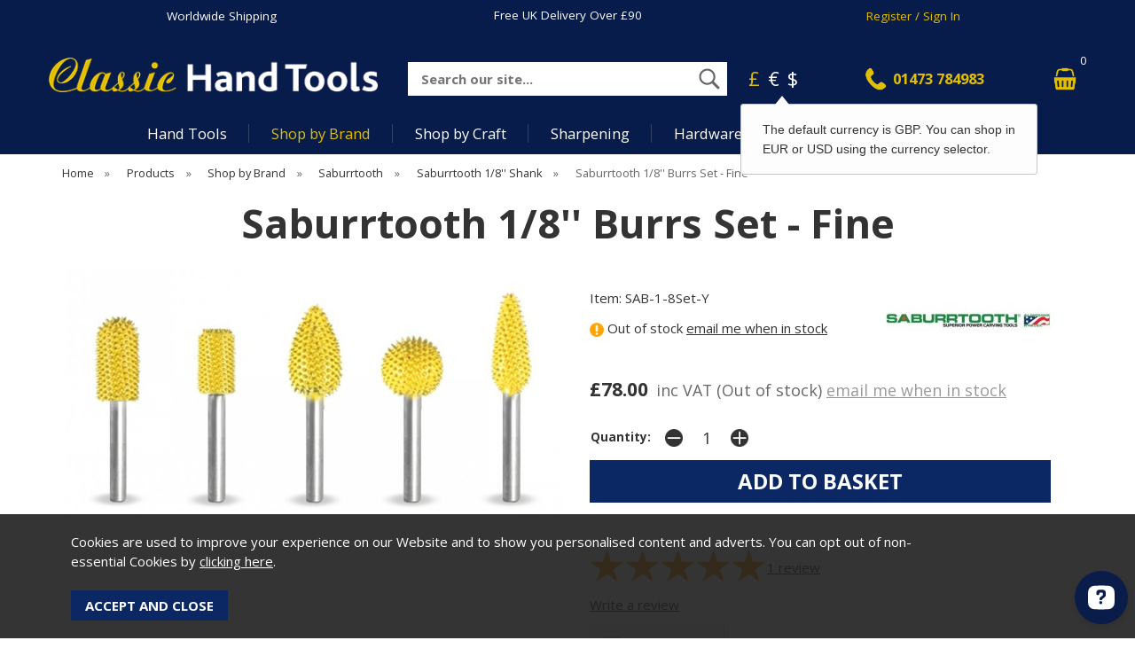

--- FILE ---
content_type: text/html;charset=UTF-8
request_url: https://www.classichandtools.com/saburrtooth-18-burrs-set-fine/p999
body_size: 13182
content:
<!DOCTYPE html>
<html xmlns="http://www.w3.org/1999/xhtml" lang="en" xml:lang="en">
<head>
<title>Saburrtooth 1/8&quot; Burrs Set - Fine - Classic Hand Tools Limited</title><meta name="description" content="Saburrtooth 1/8&quot; Fine Burrs Set" /><meta name="keywords" content="saburrtooth, 1, 8, burrs, fine, burrs, set, saburr, tooth" /><meta http-equiv="Content-Type" content="text/html; charset=utf-8" /><meta name="viewport" content="width=device-width, initial-scale=1.0" /><meta name="author" content="Classic Hand Tools Limited" /><meta name="csrf-token" content="b07cf37d527420a60f9a82b328ab6dfc" /><meta name="google-site-verification" content="" /><meta property="og:type" content="product" />
<meta property="og:title" content="Saburrtooth 1/8&#039;&#039; Burrs Set - Fine" />
<meta property="og:description" content="This set of 1/8&amp;#39;&amp;#39; burrs from Saburrtooth includes the following in Fine (yellow):

18BN14 Ballnose
18C14 Cylinder
18F38 Flame
18S38 Sphere
18BUD14 Bud
" />
<meta property="og:url" content="https://www.classichandtools.com/saburrtooth-18-burrs-set-fine/p999" />
<meta property="og:site_name" content="Classic Hand Tools Limited" />
<meta property="og:price:amount" content="78.00" />
<meta property="og:price:currency" content="GBP" />
<meta property="og:availability" content="out of stock" />
<meta property="og:brand" content="Saburrtooth" />
<meta property="og:image" content="https://www.classichandtools.com/images/products/large/999_3367.jpg" />
<meta property="twitter:card" content="product" />
<meta property="twitter:title" content="Saburrtooth 1/8&#039;&#039; Burrs Set - Fine" />
<meta property="twitter:description" content="This set of 1/8&amp;#39;&amp;#39; burrs from Saburrtooth includes the following in Fine (yellow):

18BN14 Ballnose
18C14 Cylinder
18F38 Flame
18S38 Sphere
18BUD14 Bud
" />
<meta property="twitter:image" content="https://www.classichandtools.com/images/products/large/999_3367.jpg" />
<meta property="twitter:label1" content="PRICE" />
<meta property="twitter:data1" content="78.00" />
<meta property="twitter:label2" content="AVAILABILITY" />
<meta property="twitter:data2" content="out of stock" />
<meta property="twitter:site" content="Classic Hand Tools Limited" />
<meta property="twitter:domain" content="classichandtools.com" />
<link rel="canonical" href="https://www.classichandtools.com/saburrtooth-18-burrs-set-fine/p999" />
<link href="/compiled/ixo.css?v=1758874249" rel="stylesheet" type="text/css"/><link rel="preload" href="/compiled/ixo_extras.css?v=1751363032" as="style" onload="this.onload=null;this.rel='stylesheet'"><link rel="alternate stylesheet" type="text/css" media="all" href="/css/list.css" title="list" />
<link rel="apple-touch-icon" sizes="180x180" href="/icons/apple-touch-icon.png">
<link rel="icon" type="image/png" sizes="32x32" href="/icons/favicon-32x32.png">
<link rel="icon" type="image/png" sizes="16x16" href="/icons/favicon-16x16.png">
<link rel="manifest" href="/icons/manifest.json">
<link rel="mask-icon" href="/icons/safari-pinned-tab.svg" color="#e97a19">
<link rel="shortcut icon" href="/icons/favicon.ico">
<link rel="preconnect" href="https://fonts.gstatic.com" crossorigin>
<link rel="preload" href="https://fonts.googleapis.com/css2?family=Open+Sans:ital,wght@0,400;0,700;1,400;1,700&display=swap" as="style" onload="this.onload=null;this.rel='stylesheet'">
<meta name="msapplication-config" content="/icons/browserconfig.xml">
<meta name="theme-color" content="#0b2764">
<link rel="search" type="application/opensearchdescription+xml" title="Search" href="/feeds/opensearch.xml" /><script> (function(w,d,s,l,i){w[l]=w[l]||[];w[l].push({'gtm.start': new Date().getTime(),event:'gtm.js'});var f=d.getElementsByTagName(s)[0], j=d.createElement(s),dl=l!='dataLayer'?'&l='+l:'';j.async=true;j.src= '//www.googletagmanager.com/gtm.js?id='+i+dl;f.parentNode.insertBefore(j,f); })(window,document,'script','dataLayer','GTM-PFHCJNT'); </script> 
</head>
<body id="product" class="offcanvasbody">
<noscript><iframe src='//www.googletagmanager.com/ns.html?id=GTM-PFHCJNT' height='0' width='0' style='display:none;visibility:hidden'></iframe></noscript> <a class="hide" href="#content" title="accessibility link" id="top">Skip to main content</a>
<div id="bodyinner" class="container-fluid clearfix">
<header class="container-fluid">

        
        <div id="header">

        	<div class="container">

                <div class="mobile-menu visible-xs visible-sm">
                                            <button class="menu-icon navbar-toggle offcanvas-toggle" data-toggle="offcanvas" data-target="#offcanvastarget"><img src="/images/threedot.png" alt="Mobile Menu" width="26" height="26" /></button>
                                    </div>

                <div class="mobile-search visible-xs visible-sm">
                    <a href="#" class="search-icon"><img src="/images/search_mob.png" alt="Mobile Search" width="26" height="26" /></a>
                </div>

                                    <div class="mobile-basket visible-xs visible-sm">
                        <a href="/shopping-basket"><img src="/images/shopping-bag.png" alt="Mobile Shopping Basket" width="26" height="26" /></a>
                    </div>
                
                                    <div class="col-xl-12 topbar hidden-xs hidden-sm">
                        <div class="col-md-4"><a href="/worldwide-shipping">Worldwide Shipping</a></div>
                        <div class="col-md-4">
                            <p><a href="/delivery">Free UK Delivery Over &pound;90</a></p>                        </div>
                        <div class="col-md-4"><a href="/my-account" class="gold">Register / Sign In</a></div>
                    </div>
                
                <div class="col-xl-3 col-md-4 col-xs-12">
                    <a class="logo" href="/"><img src="/images/logo_w.png" width="400" height="42" alt="Classic Hand Tools Limited" title="Classic Hand Tools Limited" /></a>
                </div>

                <div class="hidden-xs hidden-sm topleft col-xl-6 col-lg-4 col-md-3 hidden-print">
                                        <div class="col-md-12 searchbox suggested">
                        <div class="search" itemscope itemtype="http://schema.org/WebSite">
                            <meta itemprop="url" content="https://www.classichandtools.com"/>
                            <form action="/search" method="post" itemprop="potentialAction" itemscope itemtype="http://schema.org/SearchAction">
                                <meta itemprop="target" content="https://www.classichandtools.com/search/{q}"/>
                                <label for="search1" class="hidelabel">Search</label><input id="search1" class="keyword mid required" name="q" type="text" placeholder="Search our site..." itemprop="query-input"/> <input class="submit mid" type="image" src="/images/search.png" name="submit" alt="Search" title="Search" width="28" />
                            </form>
                        </div>
                    </div>
                                    </div>

                <div class="hidden-xs hidden-sm col-xl-3 col-lg-4 col-md-5 hidden-print topright">
                                            <div class="nopadding col-lg-4 col-md-4">
                                                            <div class="col-lg-6 col-md-6" id="currencies">
                                    <a rel="nofollow" href="?currency=GBP" class="currency">&pound;</a>
                                    <a rel="nofollow" href="?currency=EUR" >&euro;</a>
                                    <a rel="nofollow" href="?currency=USD" >$</a>
                                </div>
                                <input type="hidden" id="currency_code" value="GBP">
                                <input type="hidden" id="showregionpopup" value="1">
                                                                <div id="currency-notice-popup" style="display: none;">
                                    The default currency is GBP. You can shop in EUR or USD using the currency selector.                                </div>
                                                    </div>
                        <div class="col-lg-5 col-md-5" id="contactus">
                                <a href="/contact-us" class="gold"><span>01473 784983</span></a>
                            </div>                                                    <div class="col-lg-3 col-md-3" id="basketsummary">
                                <a href="/shopping-basket" class="basket"><span>&nbsp;</span><span class="items">0</span></a>                            </div>
                                                            </div>

          </div>
      </div>

    <nav class="tabs offcanvastabs navbar-offcanvas hidden-print" id="offcanvastarget">
      		<div class="container-fluid">
                <span id="menu-title" class="hidden-xs hidden-sm">Menu</span>
                <a href="#" id="menu-icon" class="hidden-xs hidden-sm"></a>
                    <a href="#" class="closeoffcanvas visible-xs visible-sm"><img src="/images/icon_close.png" alt="Close" width="16" height="16" /></a>    <ul id="tabwrap" class="offcanvasnavwrap">
        <li class="visible-xs visible-sm "><a class="toplevelcat" href="/">Home</a></li>

        <li><a href="#" class="toplevelcat offcanvassubitems">Hand Tools</a><ul class="widemenu offcanvasmenusection"><div class="container"><li class="maincol"><em class="hidden-xs hidden-sm">View by category:</em> <br class="hidden-xs hidden-sm"/><div class="navmain" data-catid="3"><a href="/hand-tools/axes-adzes-froes/c144" class="mainoption"  data-catid="144">Axes, Adzes &amp; Froes</a></div><div class="navmain" data-catid="3"><a href="/hand-tools/books-dvds/c1082" class="mainoption"  data-catid="1082">Books &amp; DVDs</a></div><div class="navmain" data-catid="3"><a href="/hand-tools/burnishers-scrapers/c145" class="mainoption"  data-catid="145">Burnishers &amp; Scrapers</a></div><div class="navmain" data-catid="3"><a href="/hand-tools/cabinet-hardware/c1023" class="mainoption"  data-catid="1023">Cabinet Hardware</a></div><div class="navmain" data-catid="3"><a href="/hand-tools/carving-tools/c405" class="mainoption"  data-catid="405">Carving Tools</a></div><div class="navmain" data-catid="3"><a href="/hand-tools/chisels/c146" class="mainoption"  data-catid="146">Chisels</a></div><div class="navmain" data-catid="3"><a href="/hand-tools/clamps/c1038" class="mainoption"  data-catid="1038">Clamps</a></div><div class="navmain" data-catid="3"><a href="/hand-tools/dovetail-jigs/c1039" class="mainoption"  data-catid="1039">Dovetail Jigs</a></div><div class="navmain" data-catid="3"><a href="/hand-tools/dowel-tenon-making/c1059" class="mainoption"  data-catid="1059">Dowel &amp; Tenon Making</a></div><div class="navmain" data-catid="3"><a href="/hand-tools/drawknives/c1042" class="mainoption"  data-catid="1042">Drawknives</a></div></li><li class="maincol"><span class="hidden-xs hidden-sm">&nbsp;<br/></span><div class="navmain" data-catid="3"><a href="/hand-tools/drill-bits-screwdrivers/c1060" class="mainoption"  data-catid="1060">Drill Bits &amp; Screwdrivers</a></div><div class="navmain" data-catid="3"><a href="/hand-tools/finishing-oil/c1067" class="mainoption"  data-catid="1067">Finishing Oil</a></div><div class="navmain" data-catid="3"><a href="/hand-tools/floats/c1021" class="mainoption" >Floats</a></div><div class="navmain" data-catid="3"><a href="/hand-tools/gardening/c1470" class="mainoption" >Gardening</a></div><div class="navmain" data-catid="3"><a href="/hand-tools/glues/c1068" class="mainoption"  data-catid="1068">Glues</a></div><div class="navmain" data-catid="3"><a href="/hand-tools/hammers-mallets/c1061" class="mainoption"  data-catid="1061">Hammers &amp; Mallets</a></div><div class="navmain" data-catid="3"><a href="/hand-tools/inlay-tools/c489" class="mainoption"  data-catid="489">Inlay Tools</a></div><div class="navmain" data-catid="3"><a href="/hand-tools/inshaves-scorps/c1043" class="mainoption"  data-catid="1043">Inshaves &amp; Scorps</a></div><div class="navmain" data-catid="3"><a href="/hand-tools/knives/c1081" class="mainoption"  data-catid="1081">Knives</a></div><div class="navmain" data-catid="3"><a href="/hand-tools/lathes-chucks-accessories/c1044" class="mainoption"  data-catid="1044">Lathes, Chucks &amp; Accessories</a></div></li><li class="maincol"><span class="hidden-xs hidden-sm">&nbsp;<br/></span><div class="navmain" data-catid="3"><a href="/hand-tools/marking-measuring/c151" class="mainoption"  data-catid="151">Marking &amp; Measuring</a></div><div class="navmain" data-catid="3"><a href="/hand-tools/planes/c153" class="mainoption"  data-catid="153">Planes</a></div><div class="navmain" data-catid="3"><a href="/hand-tools/punches/c1210" class="mainoption"  data-catid="1210">Punches</a></div><div class="navmain" data-catid="3"><a href="/hand-tools/rasps-rifflers/c152" class="mainoption"  data-catid="152">Rasps &amp; Rifflers</a></div><div class="navmain" data-catid="3"><a href="/hand-tools/sanding/c1069" class="mainoption"  data-catid="1069">Sanding</a></div><div class="navmain" data-catid="3"><a href="/hand-tools/saws/c158" class="mainoption"  data-catid="158">Saws</a></div><div class="navmain" data-catid="3"><a href="/hand-tools/sharpening/c1083" class="mainoption"  data-catid="1083">Sharpening</a></div><div class="navmain" data-catid="3"><a href="/hand-tools/spokeshaves/c1052" class="mainoption"  data-catid="1052">Spokeshaves</a></div><div class="navmain" data-catid="3"><a href="/hand-tools/tool-care-storage-aprons/c262" class="mainoption"  data-catid="262">Tool Care, Storage &amp; Aprons</a></div><div class="navmain" data-catid="3"><a href="/hand-tools/turning-tools/c406" class="mainoption"  data-catid="406">Turning Tools</a></div></li><li class="maincol"><span class="hidden-xs hidden-sm">&nbsp;<br/></span><div class="navmain" data-catid="3"><a href="/hand-tools/vices/c1095" class="mainoption"  data-catid="1095">Vices</a></div><div class="navmain" data-catid="3"><a href="/hand-tools/wooden-toy-kits/c1062" class="mainoption"  data-catid="1062">Wooden Toy Kits</a></div><div class="navmain" data-catid="3"><a href="/hand-tools/workbenches-accessories/c897" class="mainoption"  data-catid="897">Workbenches &amp; Accessories</a></div><div class="navmain" data-catid="3"><a href="/hand-tools/gift-vouchers/c264" class="mainoption"  data-catid="264">Gift Vouchers</a></div></li><li class="maincol rightcol"><em class="hidden-xs hidden-sm">&nbsp;</em> <br class="hidden-xs hidden-sm"/><a class="all mainoption2 hidden-xs hidden-sm" href="/hand-tools/c3">Shop All</a><span class="inner"><a href="#" class="closeoffcanvas visible-xl visible-lg visible-md"><img src="/images/close.png" alt="Close" width="16" height="16" /></a><a href="/new-products" class="mainoption2">New</a><a href="/back-in-stock" class="mainoption2">Back In Stock</a><a href="/all-tools/gift-ideas-vouchers/c264" class="mainoption2">Gift Vouchers</a><a href="/offer-products" class="mainoption2">Old Tools and Clearance</a><br class="hidden-xs hidden-sm"/> <img title="Hand Tools" alt="Hand Tools" data-src="/images/categories/placeholder.png" class="menuimage lazyload hidden-xs hidden-sm" /></span></li></div></ul></li><li class="current" ><a href="#" class="toplevelcat offcanvassubitems">Shop by Brand</a><ul class="widemenu offcanvasmenusection"><div class="container"><li class="maincol"><em class="hidden-xs hidden-sm">View by category:</em> <br class="hidden-xs hidden-sm"/><div class="navmain" data-catid="569"><a href="/shop-by-brand/abranet/c593" class="mainoption"  data-catid="593">Abranet</a></div><div class="navmain" data-catid="569"><a href="/shop-by-brand/arbortech/c594" class="mainoption"  data-catid="594">Arbortech</a></div><div class="navmain" data-catid="569"><a href="/shop-by-brand/ashley-iles/c596" class="mainoption"  data-catid="596">Ashley Iles</a></div><div class="navmain" data-catid="569"><a href="/shop-by-brand/auriou/c597" class="mainoption"  data-catid="597">Auriou</a></div><div class="navmain" data-catid="569"><a href="/shop-by-brand/bad-axe-tool-works/c611" class="mainoption"  data-catid="611">Bad Axe Tool Works</a></div><div class="navmain" data-catid="569"><a href="/shop-by-brand/barr-specialty-tools/c613" class="mainoption"  data-catid="613">Barr Specialty Tools</a></div><div class="navmain" data-catid="569"><a href="/shop-by-brand/benchcrafted/c614" class="mainoption"  data-catid="614">Benchcrafted</a></div><div class="navmain" data-catid="569"><a href="/shop-by-brand/bessey-clamps/c622" class="mainoption"  data-catid="622">Bessey Clamps</a></div><div class="navmain" data-catid="569"><a href="/shop-by-brand/blue-spruce-toolworks/c1287" class="mainoption"  data-catid="1287">Blue Spruce Toolworks</a></div><div class="navmain" data-catid="569"><a href="/shop-by-brand/brusso-cabinet-hardware/c623" class="mainoption"  data-catid="623">Brusso Cabinet Hardware</a></div><div class="navmain" data-catid="569"><a href="/shop-by-brand/clifton/c639" class="mainoption"  data-catid="639">Clifton</a></div><div class="navmain" data-catid="569"><a href="/shop-by-brand/connell-of-sheffield/c640" class="mainoption"  data-catid="640">Connell of Sheffield</a></div><div class="navmain" data-catid="569"><a href="/shop-by-brand/crafty-little-press/c641" class="mainoption"  data-catid="641">Crafty Little Press</a></div><div class="navmain" data-catid="569"><a href="/shop-by-brand/crown-woodturning-tools/c1366" class="mainoption"  data-catid="1366">Crown Woodturning Tools</a></div><div class="navmain" data-catid="569"><a href="/shop-by-brand/crucible-tool/c642" class="mainoption"  data-catid="642">Crucible Tool</a></div><div class="navmain" data-catid="569"><a href="/shop-by-brand/dalmann/c1365" class="mainoption"  data-catid="1365">Dalmann</a></div><div class="navmain" data-catid="569"><a href="/shop-by-brand/david-barron-tools/c643" class="mainoption"  data-catid="643">David Barron Tools</a></div><div class="navmain" data-catid="569"><a href="/shop-by-brand/dmt-sharpening/c644" class="mainoption"  data-catid="644">DMT Sharpening</a></div></li><li class="maincol"><span class="hidden-xs hidden-sm">&nbsp;<br/></span><div class="navmain" data-catid="569"><a href="/shop-by-brand/edge-toolworks/c1205" class="mainoption"  data-catid="1205">Edge Toolworks</a></div><div class="navmain" data-catid="569"><a href="/shop-by-brand/famag/c1295" class="mainoption"  data-catid="1295">Famag</a></div><div class="navmain" data-catid="569"><a href="/shop-by-brand/fisch/c1394" class="mainoption"  data-catid="1394">Fisch</a></div><div class="navmain" data-catid="569"><a href="/shop-by-brand/flexcut-woodcarving-tools/c645" class="mainoption"  data-catid="645">Flexcut Woodcarving Tools</a></div><div class="navmain" data-catid="569"><a href="/shop-by-brand/gifkins-dovetail-jig/c661" class="mainoption"  data-catid="661">Gifkins Dovetail Jig</a></div><div class="navmain" data-catid="569"><a href="/shop-by-brand/gransfors-bruk/c664" class="mainoption"  data-catid="664">Gransfors Bruk</a></div><div class="navmain" data-catid="569"><a href="/shop-by-brand/gyokucho/c1382" class="mainoption"  data-catid="1382">Gyokucho</a></div><div class="navmain" data-catid="569"><a href="/shop-by-brand/hamlet-craft-tools/c671" class="mainoption"  data-catid="671">Hamlet Craft Tools</a></div><div class="navmain" data-catid="569"><a href="/shop-by-brand/henry-taylor-tools/c680" class="mainoption"  data-catid="680">Henry Taylor Tools</a></div><div class="navmain" data-catid="569"><a href="/shop-by-brand/hock-tools/c801" class="mainoption"  data-catid="801">Hock Tools</a></div><div class="navmain" data-catid="569"><a href="/shop-by-brand/joseph-marples/c697" class="mainoption"  data-catid="697">Joseph Marples</a></div><div class="navmain" data-catid="569"><a href="/shop-by-brand/journeyman-handcrafts/c698" class="mainoption"  data-catid="698">Journeyman Handcrafts</a></div><div class="navmain" data-catid="569"><a href="/shop-by-brand/kirjes-sanding-system/c699" class="mainoption"  data-catid="699">Kirjes Sanding System</a></div><div class="navmain" data-catid="569"><a href="/shop-by-brand/knew-concepts/c704" class="mainoption"  data-catid="704">Knew Concepts</a></div><div class="navmain" data-catid="569"><a href="/shop-by-brand/kutzall/c1319" class="mainoption"  data-catid="1319">Kutzall</a></div><div class="navmain" data-catid="569"><a href="/shop-by-brand/lee-valley-tools/c705" class="mainoption"  data-catid="705">Lee Valley Tools</a></div><div class="navmain" data-catid="569"><a href="/shop-by-brand/leonhard-muller/c706" class="mainoption"  data-catid="706">Leonhard Muller</a></div><div class="navmain" data-catid="569"><a href="/shop-by-brand/lie-nielsen-toolworks/c570" class="mainoption"  data-catid="570">Lie-Nielsen Toolworks</a></div></li><li class="maincol"><span class="hidden-xs hidden-sm">&nbsp;<br/></span><div class="navmain" data-catid="569"><a href="/shop-by-brand/lost-art-press/c707" class="mainoption"  data-catid="707">Lost Art Press</a></div><div class="navmain" data-catid="569"><a href="/shop-by-brand/mag-blok/c1361" class="mainoption" >Mag-Blok</a></div><div class="navmain" data-catid="569"><a href="/shop-by-brand/manpa/c1443" class="mainoption"  data-catid="1443">Manpa</a></div><div class="navmain" data-catid="569"><a href="/shop-by-brand/morakniv/c721" class="mainoption"  data-catid="721">MoraKniv</a></div><div class="navmain" data-catid="569"><a href="/shop-by-brand/mortise-tenon-magazine/c722" class="mainoption"  data-catid="722">Mortise &amp; Tenon Magazine</a></div><div class="navmain" data-catid="569"><a href="/shop-by-brand/nakaya-pull-saws/c1413" class="mainoption"  data-catid="1413">Nakaya Pull Saws</a></div><div class="navmain" data-catid="569"><a href="/shop-by-brand/narex/c726" class="mainoption"  data-catid="726">Narex</a></div><div class="navmain" data-catid="569"><a href="/shop-by-brand/oscar-rush-hand-forged-edge-tools/c1364" class="mainoption" >Oscar Rush Hand Forged Edge Tools</a></div><div class="navmain" data-catid="569"><a href="/shop-by-brand/peacock-oil-wax/c736" class="mainoption"  data-catid="736">Peacock Oil &amp; Wax</a></div><div class="navmain" data-catid="569"><a href="/shop-by-brand/pgas/c739" class="mainoption"  data-catid="739">Pégas</a></div><div class="navmain" data-catid="569"><a href="/shop-by-brand/pfeil/c740" class="mainoption"  data-catid="740">Pfeil</a></div><div class="navmain" data-catid="569"><a href="/shop-by-brand/proxxon/c1379" class="mainoption"  data-catid="1379">Proxxon</a></div><div class="navmain" data-catid="569"><a href="/shop-by-brand/ray-iles/c723" class="mainoption"  data-catid="723">Ray Iles</a></div><div class="navmain" data-catid="569"><a href="/shop-by-brand/red-rose-reproductions/c1018" class="mainoption"  data-catid="1018">Red Rose Reproductions</a></div><div class="navmain" data-catid="569"><a href="/shop-by-brand/rh-preyda/c766" class="mainoption"  data-catid="766">RH Preyda</a></div><div class="navmain" data-catid="569"><a href="/shop-by-brand/rob-cosman/c772" class="mainoption"  data-catid="772">Rob Cosman</a></div><div class="navmain" data-catid="569"><a href="/shop-by-brand/robert-sorby/c773" class="mainoption"  data-catid="773">Robert Sorby</a></div><div class="navmain" data-catid="569"><a href="/shop-by-brand/saburrtooth/c809" class="mainoption"  data-catid="809">Saburrtooth</a></div></li><li class="maincol"><span class="hidden-xs hidden-sm">&nbsp;<br/></span><div class="navmain" data-catid="569"><a href="/shop-by-brand/sackups/c813" class="mainoption"  data-catid="813">SackUps</a></div><div class="navmain" data-catid="569"><a href="/shop-by-brand/shapton/c814" class="mainoption"  data-catid="814">Shapton</a></div><div class="navmain" data-catid="569"><a href="/shop-by-brand/shinwa/c815" class="mainoption"  data-catid="815">Shinwa</a></div><div class="navmain" data-catid="569"><a href="/shop-by-brand/silky-saws/c816" class="mainoption"  data-catid="816">Silky Saws</a></div><div class="navmain" data-catid="569"><a href="/shop-by-brand/sjobergs/c818" class="mainoption"  data-catid="818">Sjobergs</a></div><div class="navmain" data-catid="569"><a href="/shop-by-brand/star-m-augers/c1380" class="mainoption"  data-catid="1380">Star-M Augers</a></div><div class="navmain" data-catid="569"><a href="/shop-by-brand/starrett/c819" class="mainoption"  data-catid="819">Starrett</a></div><div class="navmain" data-catid="569"><a href="/shop-by-brand/sterling-tool-works/c828" class="mainoption"  data-catid="828">Sterling Tool Works</a></div><div class="navmain" data-catid="569"><a href="/shop-by-brand/taliaplast/c829" class="mainoption"  data-catid="829">Taliaplast</a></div><div class="navmain" data-catid="569"><a href="/shop-by-brand/thomas-flinn/c830" class="mainoption"  data-catid="830">Thomas Flinn</a></div><div class="navmain" data-catid="569"><a href="/shop-by-brand/toishi-ohishi/c838" class="mainoption" >Toishi-Ohishi</a></div><div class="navmain" data-catid="569"><a href="/shop-by-brand/tormek/c840" class="mainoption"  data-catid="840">Tormek</a></div><div class="navmain" data-catid="569"><a href="/shop-by-brand/ulmia/c1440" class="mainoption"  data-catid="1440">Ulmia</a></div><div class="navmain" data-catid="569"><a href="/shop-by-brand/vallorbe/c848" class="mainoption"  data-catid="848">Vallorbe</a></div><div class="navmain" data-catid="569"><a href="/shop-by-brand/veritas/c852" class="mainoption"  data-catid="852">Veritas</a></div><div class="navmain" data-catid="569"><a href="/shop-by-brand/woodpeckers/c1411" class="mainoption"  data-catid="1411">Woodpeckers</a></div><div class="navmain" data-catid="569"><a href="/shop-by-brand/wood-tools/c1305" class="mainoption"  data-catid="1305">Wood Tools</a></div></li><li class="maincol rightcol"><em class="hidden-xs hidden-sm">&nbsp;</em> <br class="hidden-xs hidden-sm"/><a class="all mainoption2 hidden-xs hidden-sm" href="/shop-by-brand/c569">Shop All</a><span class="inner"><a href="#" class="closeoffcanvas visible-xl visible-lg visible-md"><img src="/images/close.png" alt="Close" width="16" height="16" /></a><a href="/new-products" class="mainoption2">New</a><a href="/back-in-stock" class="mainoption2">Back In Stock</a><a href="/all-tools/gift-ideas-vouchers/c264" class="mainoption2">Gift Vouchers</a><a href="/offer-products" class="mainoption2">Old Tools and Clearance</a><br class="hidden-xs hidden-sm"/> <img title="Shop by Brand" alt="Shop by Brand" data-src="/images/categories/placeholder.png" class="menuimage lazyload hidden-xs hidden-sm" /></span></li></div></ul></li><li><a href="#" class="toplevelcat offcanvassubitems">Shop by Craft</a><ul class="widemenu offcanvasmenusection"><div class="container"><li class="maincol"><em class="hidden-xs hidden-sm">View by category:</em> <br class="hidden-xs hidden-sm"/><div class="navmain" data-catid="9"><a href="/shop-by-craft/chairmaking/c1127" class="mainoption"  data-catid="1127">Chairmaking</a></div><div class="navmain" data-catid="9"><a href="/shop-by-craft/kuksa-making/c1345" class="mainoption"  data-catid="1345">Kuksa Making</a></div><div class="navmain" data-catid="9"><a href="/shop-by-craft/leatherwork/c437" class="mainoption"  data-catid="437">Leatherwork</a></div><div class="navmain" data-catid="9"><a href="/shop-by-craft/luthiers/c438" class="mainoption"  data-catid="438">Luthiers</a></div><div class="navmain" data-catid="9"><a href="/shop-by-craft/pen-turning/c1303" class="mainoption"  data-catid="1303">Pen Turning</a></div></li><li class="maincol"><span class="hidden-xs hidden-sm">&nbsp;<br/></span><div class="navmain" data-catid="9"><a href="/shop-by-craft/planemaking/c469" class="mainoption"  data-catid="469">Planemaking</a></div><div class="navmain" data-catid="9"><a href="/shop-by-craft/printmaking/c1157" class="mainoption"  data-catid="1157">Printmaking</a></div><div class="navmain" data-catid="9"><a href="/shop-by-craft/stone-carving/c1108" class="mainoption"  data-catid="1108">Stone Carving</a></div><div class="navmain" data-catid="9"><a href="/shop-by-craft/woodcarving/c1106" class="mainoption"  data-catid="1106">Woodcarving</a></div><div class="navmain" data-catid="9"><a href="/shop-by-craft/woodturning/c1107" class="mainoption"  data-catid="1107">Woodturning</a></div></li><li class="maincol"><span class="hidden-xs hidden-sm">&nbsp;<br/></span><div class="navmain" data-catid="9"><a href="/shop-by-craft/green-woodworking/c219" class="mainoption"  data-catid="219">Green Woodworking</a></div><div class="navmain" data-catid="9"><a href="/shop-by-craft/timber-framing/c233" class="mainoption"  data-catid="233">Timber Framing</a></div><div class="navmain" data-catid="9"><a href="/shop-by-craft/knife-making/c231" class="mainoption"  data-catid="231">Knife Making</a></div><div class="navmain" data-catid="9"><a href="/shop-by-craft/spoon-making/c228" class="mainoption"  data-catid="228">Spoon Making</a></div><div class="navmain" data-catid="9"><a href="/shop-by-craft/wooden-toys/c232" class="mainoption"  data-catid="232">Wooden Toys</a></div></li><li class="maincol"><span class="hidden-xs hidden-sm">&nbsp;<br/></span></li><li class="maincol rightcol"><em class="hidden-xs hidden-sm">&nbsp;</em> <br class="hidden-xs hidden-sm"/><a class="all mainoption2 hidden-xs hidden-sm" href="/shop-by-craft/c9">Shop All</a><span class="inner"><a href="#" class="closeoffcanvas visible-xl visible-lg visible-md"><img src="/images/close.png" alt="Close" width="16" height="16" /></a><a href="/new-products" class="mainoption2">New</a><a href="/back-in-stock" class="mainoption2">Back In Stock</a><a href="/all-tools/gift-ideas-vouchers/c264" class="mainoption2">Gift Vouchers</a><a href="/offer-products" class="mainoption2">Old Tools and Clearance</a><br class="hidden-xs hidden-sm"/> <img title="Shop by Craft" alt="Shop by Craft" data-src="/images/categories/placeholder.png" class="menuimage lazyload hidden-xs hidden-sm" /></span></li></div></ul></li><li><a href="#" class="toplevelcat offcanvassubitems">Sharpening</a><ul class="widemenu offcanvasmenusection"><div class="container"><li class="maincol"><em class="hidden-xs hidden-sm">View by category:</em> <br class="hidden-xs hidden-sm"/><div class="navmain" data-catid="4"><a href="/sharpening/honing-guides/c134" class="mainoption"  data-catid="134">Honing Guides</a></div><div class="navmain" data-catid="4"><a href="/sharpening/water-stones/c135" class="mainoption"  data-catid="135">Water Stones</a></div><div class="navmain" data-catid="4"><a href="/sharpening/oil-stones/c136" class="mainoption"  data-catid="136">Oil Stones</a></div><div class="navmain" data-catid="4"><a href="/sharpening/diamond-sharpening/c137" class="mainoption"  data-catid="137">Diamond Sharpening</a></div><div class="navmain" data-catid="4"><a href="/sharpening/ceramic-sharpening/c138" class="mainoption"  data-catid="138">Ceramic Sharpening</a></div></li><li class="maincol"><span class="hidden-xs hidden-sm">&nbsp;<br/></span><div class="navmain" data-catid="4"><a href="/sharpening/strops-lapping/c139" class="mainoption"  data-catid="139">Strops &amp; Lapping</a></div><div class="navmain" data-catid="4"><a href="/sharpening/flattening-plates/c140" class="mainoption"  data-catid="140">Flattening Plates</a></div><div class="navmain" data-catid="4"><a href="/sharpening/slipstones/c142" class="mainoption"  data-catid="142">Slipstones</a></div><div class="navmain" data-catid="4"><a href="/sharpening/pocket-stones/c1093" class="mainoption"  data-catid="1093">Pocket Stones</a></div><div class="navmain" data-catid="4"><a href="/sharpening/holders-accessories/c143" class="mainoption"  data-catid="143">Holders &amp; Accessories</a></div></li><li class="maincol"><span class="hidden-xs hidden-sm">&nbsp;<br/></span><div class="navmain" data-catid="4"><a href="/sharpening/sharpening-machines/c141" class="mainoption"  data-catid="141">Sharpening Machines</a></div><div class="navmain" data-catid="4"><a href="/sharpening/files-for-sharpening/c289" class="mainoption"  data-catid="289">Files for Sharpening</a></div><div class="navmain" data-catid="4"><a href="/sharpening/books-resources/c291" class="mainoption"  data-catid="291">Books &amp; Resources</a></div></li><li class="maincol rightcol"><em class="hidden-xs hidden-sm">&nbsp;</em> <br class="hidden-xs hidden-sm"/><a class="all mainoption2 hidden-xs hidden-sm" href="/sharpening/c4">Shop All</a><span class="inner"><a href="#" class="closeoffcanvas visible-xl visible-lg visible-md"><img src="/images/close.png" alt="Close" width="16" height="16" /></a><a href="/new-products" class="mainoption2">New</a><a href="/back-in-stock" class="mainoption2">Back In Stock</a><a href="/all-tools/gift-ideas-vouchers/c264" class="mainoption2">Gift Vouchers</a><a href="/offer-products" class="mainoption2">Old Tools and Clearance</a><br class="hidden-xs hidden-sm"/> <img title="Sharpening" alt="Sharpening" data-src="/images/categories/placeholder.png" class="menuimage lazyload hidden-xs hidden-sm" /></span></li></div></ul></li><li><a href="#" class="toplevelcat offcanvassubitems">Hardware</a><ul class="widemenu offcanvasmenusection"><div class="container"><li class="maincol"><em class="hidden-xs hidden-sm">View by category:</em> <br class="hidden-xs hidden-sm"/><div class="navmain" data-catid="6"><a href="/hardware/brusso-cabinet-hardware/c376" class="mainoption" >Brusso Cabinet Hardware</a></div><div class="navmain" data-catid="6"><a href="/hardware/workbenches/c334" class="mainoption"  data-catid="334">Workbenches</a></div><div class="navmain" data-catid="6"><a href="/hardware/workbench-accessories/c335" class="mainoption"  data-catid="335">Workbench Accessories</a></div></li><li class="maincol"><span class="hidden-xs hidden-sm">&nbsp;<br/></span><div class="navmain" data-catid="6"><a href="/hardware/vices/c333" class="mainoption"  data-catid="333">Vices</a></div><div class="navmain" data-catid="6"><a href="/hardware/swing-seat/c346" class="mainoption"  data-catid="346">Swing Seat</a></div><div class="navmain" data-catid="6"><a href="/hardware/bessey-clamps/c19" class="mainoption"  data-catid="19">Bessey Clamps</a></div></li><li class="maincol"><span class="hidden-xs hidden-sm">&nbsp;<br/></span><div class="navmain" data-catid="6"><a href="/hardware/tools-storage/c348" class="mainoption"  data-catid="348">Tools Storage</a></div><div class="navmain" data-catid="6"><a href="/hardware/gloforce-lights/c449" class="mainoption"  data-catid="449">Gloforce Lights</a></div></li><li class="maincol rightcol"><em class="hidden-xs hidden-sm">&nbsp;</em> <br class="hidden-xs hidden-sm"/><a class="all mainoption2 hidden-xs hidden-sm" href="/hardware/c6">Shop All</a><span class="inner"><a href="#" class="closeoffcanvas visible-xl visible-lg visible-md"><img src="/images/close.png" alt="Close" width="16" height="16" /></a><a href="/new-products" class="mainoption2">New</a><a href="/back-in-stock" class="mainoption2">Back In Stock</a><a href="/all-tools/gift-ideas-vouchers/c264" class="mainoption2">Gift Vouchers</a><a href="/offer-products" class="mainoption2">Old Tools and Clearance</a><br class="hidden-xs hidden-sm"/> <img title="Hardware" alt="Hardware" data-src="/images/categories/placeholder.png" class="menuimage lazyload hidden-xs hidden-sm" /></span></li></div></ul></li><li><a href="#" class="toplevelcat offcanvassubitems">Books & DVDs</a><ul class="widemenu offcanvasmenusection"><div class="container"><li class="maincol"><em class="hidden-xs hidden-sm">View by category:</em> <br class="hidden-xs hidden-sm"/><div class="navmain" data-catid="10"><a href="/books-dvds/lost-art-press-titles/c131" class="mainoption"  data-catid="131">Lost Art Press Titles</a></div><div class="navmain" data-catid="10"><a href="/books-dvds/mortise-tenon-magazine/c84" class="mainoption"  data-catid="84">Mortise &amp; Tenon Magazine</a></div><div class="navmain" data-catid="10"><a href="/books-dvds/quercus-magazine/c1307" class="mainoption" >Quercus Magazine</a></div><div class="navmain" data-catid="10"><a href="/books-dvds/crafty-little-press-titles/c133" class="mainoption"  data-catid="133">Crafty Little Press Titles</a></div><div class="navmain" data-catid="10"><a href="/books-dvds/selected-book-gems/c53" class="mainoption"  data-catid="53">Selected Book Gems</a></div><div class="navmain" data-catid="10"><a href="/books-dvds/books-on-carving/c126" class="mainoption"  data-catid="126">Books on Carving</a></div><div class="navmain" data-catid="10"><a href="/books-dvds/books-on-chairmaking/c106" class="mainoption"  data-catid="106">Books on Chairmaking</a></div></li><li class="maincol"><span class="hidden-xs hidden-sm">&nbsp;<br/></span><div class="navmain" data-catid="10"><a href="/books-dvds/books-on-design/c108" class="mainoption"  data-catid="108">Books on Design</a></div><div class="navmain" data-catid="10"><a href="/books-dvds/books-on-furniture-making/c109" class="mainoption"  data-catid="109">Books on Furniture Making</a></div><div class="navmain" data-catid="10"><a href="/books-dvds/books-on-green-woodworking/c110" class="mainoption"  data-catid="110">Books on Green Woodworking</a></div><div class="navmain" data-catid="10"><a href="/books-dvds/books-on-joinery/c122" class="mainoption"  data-catid="122">Books on Joinery</a></div><div class="navmain" data-catid="10"><a href="/books-dvds/books-on-sharpening/c112" class="mainoption"  data-catid="112">Books on Sharpening</a></div><div class="navmain" data-catid="10"><a href="/books-dvds/books-on-techniques/c113" class="mainoption"  data-catid="113">Books on Techniques</a></div><div class="navmain" data-catid="10"><a href="/books-dvds/books-on-timber/c114" class="mainoption"  data-catid="114">Books on Timber</a></div></li><li class="maincol"><span class="hidden-xs hidden-sm">&nbsp;<br/></span><div class="navmain" data-catid="10"><a href="/books-dvds/books-on-tools/c115" class="mainoption"  data-catid="115">Books on Tools</a></div><div class="navmain" data-catid="10"><a href="/books-dvds/biographical-books/c125" class="mainoption"  data-catid="125">Biographical Books</a></div><div class="navmain" data-catid="10"><a href="/books-dvds/workshop-books/c116" class="mainoption"  data-catid="116">Workshop Books</a></div><div class="navmain" data-catid="10"><a href="/books-dvds/posters-and-plans/c124" class="mainoption"  data-catid="124">Posters and Plans</a></div><div class="navmain" data-catid="10"><a href="/books-dvds/featured-authors/c117" class="mainoption"  data-catid="117">Featured Authors</a></div><div class="navmain" data-catid="10"><a href="/books-dvds/cards-stationery/c1357" class="mainoption" >Cards &amp; Stationery</a></div><div class="navmain" data-catid="10"><a href="/books-dvds/dvds/c85" class="mainoption"  data-catid="85">DVDs</a></div></li><li class="maincol"><span class="hidden-xs hidden-sm">&nbsp;<br/></span></li><li class="maincol rightcol"><em class="hidden-xs hidden-sm">&nbsp;</em> <br class="hidden-xs hidden-sm"/><a class="all mainoption2 hidden-xs hidden-sm" href="/books-dvds/c10">Shop All</a><span class="inner"><a href="#" class="closeoffcanvas visible-xl visible-lg visible-md"><img src="/images/close.png" alt="Close" width="16" height="16" /></a><a href="/new-products" class="mainoption2">New</a><a href="/back-in-stock" class="mainoption2">Back In Stock</a><a href="/all-tools/gift-ideas-vouchers/c264" class="mainoption2">Gift Vouchers</a><a href="/offer-products" class="mainoption2">Old Tools and Clearance</a><br class="hidden-xs hidden-sm"/> <img title="Books & DVDs" alt="Books & DVDs" data-src="/images/categories/placeholder.png" class="menuimage lazyload hidden-xs hidden-sm" /></span></li></div></ul></li><li><a href="#" class="toplevelcat offcanvassubitems">Supplies</a><ul class="widemenu offcanvasmenusection"><div class="container"><li class="maincol"><em class="hidden-xs hidden-sm">View by category:</em> <br class="hidden-xs hidden-sm"/><div class="navmain" data-catid="5"><a href="/supplies/abrasives/c127" class="mainoption"  data-catid="127">Abrasives</a></div><div class="navmain" data-catid="5"><a href="/supplies/finishing-oil-wax/c420" class="mainoption"  data-catid="420">Finishing Oil &amp; Wax</a></div><div class="navmain" data-catid="5"><a href="/supplies/glues/c128" class="mainoption"  data-catid="128">Glues</a></div><div class="navmain" data-catid="5"><a href="/supplies/wood-4-creatives/c1362" class="mainoption"  data-catid="1362">Wood 4 Creatives</a></div></li><li class="maincol rightcol"><em class="hidden-xs hidden-sm">&nbsp;</em> <br class="hidden-xs hidden-sm"/><a class="all mainoption2 hidden-xs hidden-sm" href="/supplies/c5">Shop All</a><span class="inner"><a href="#" class="closeoffcanvas visible-xl visible-lg visible-md"><img src="/images/close.png" alt="Close" width="16" height="16" /></a><a href="/new-products" class="mainoption2">New</a><a href="/back-in-stock" class="mainoption2">Back In Stock</a><a href="/all-tools/gift-ideas-vouchers/c264" class="mainoption2">Gift Vouchers</a><a href="/offer-products" class="mainoption2">Old Tools and Clearance</a><br class="hidden-xs hidden-sm"/> <img title="Supplies" alt="Supplies" data-src="/images/categories/placeholder.png" class="menuimage lazyload hidden-xs hidden-sm" /></span></li></div></ul></li>
        
        <li class="visible-xs visible-sm"><a class="toplevelcat" href="/my-account">Register / Sign In</a></li>
    </ul>
            </div>
                    <div class="mobile-currency-switcher visible-xs visible-sm">
                <a rel="nofollow" href="?currency=GBP" class="currency">&pound;</a>
                <a rel="nofollow" href="?currency=EUR">&euro;</a>
                <a rel="nofollow" href="?currency=USD">$</a>
            </div>
              </nav>

      <div class="mobile-search-container searchbox visible-xs visible-sm">
          <div class="search">
                <form action="/search" method="post">
                    <label for="search2" class="hidelabel">Search</label><input id="search2" class="keyword mid required" name="q" type="text" placeholder="Type your search here"/> <input type="image" src="/images/search.png" name="submit" class="mid submit" alt="Search" title="Search" width="26" />
                </form>
          </div>

                </div>

</header>

<div class="gradient"></div>


<section class="container"><div class="pagewrap"><div id="breadcrumb">
    <span><a href="/"><span class="">Home</span></a>  <span class="hidden-xs">&nbsp;&raquo;&nbsp;</span> </span><span><a href="/categories"><span class="">Products</span></a>  <span class="hidden-xs">&nbsp;&raquo;&nbsp;</span> </span><span><a href="/shop-by-brand/c569"><span class="">Shop by Brand</span></a>  <span class="hidden-xs">&nbsp;&raquo;&nbsp;</span> </span><span><a href="/shop-by-brand/saburrtooth/c809"><span class="">Saburrtooth</span></a>  <span class="hidden-xs">&nbsp;&raquo;&nbsp;</span> </span><span><a href="/shop-by-brand/saburrtooth/saburrtooth-18-shank/c811"><span class="">Saburrtooth 1/8'' Shank</span></a>  <span class="hidden-xs">&nbsp;&raquo;&nbsp;</span> </span><span><span class="hidden-xs">Saburrtooth 1/8'' Burrs Set - Fine</span></span></div>



<div id="main-body">
    <div id="content">
                <div class="page fullwidth">
            <div class="article-text">

                                <div class="clear">
                    <h1>Saburrtooth 1/8'' Burrs Set - Fine</h1>
                    <div class="pagecontainer">

                        <div class="row">

                            <div class="nopadding col-sm-6 col-md-6 col-xl-6">
                                <div id="prodpics"><div id="mainImageHolder" class="col-sm-12"><div class="mobilescrollfix"></div><img id="zoom_01" src="/images/products/standard/999_3367.jpg" data-zoom-image="/images/products/large/999_3367.jpg" alt="Saburrtooth Saburrtooth 1/8'' Burrs Set - Fine" /></div><div id="thumbs" class=""><a class="active" data-image="/images/products/standard/999_3367.jpg" data-zoom-image="/images/products/large/999_3367.jpg"></a></div></div>                            </div>

                            <div class="nopadding col-sm-6 col-md-6 col-xl-6">
                                
<div id="productrightbox">

    <div id="productintro"><div class="brandlogo"><a href="/saburrtooth/b54"><img src="/images/brands/brand54.jpg" alt="Saburrtooth" /></a></div><p>Item: SAB-1-8Set-Y</p><div id="productavailability"><p class="red"><img src="/images/delete.png" alt="unavailable"  class="absmiddle" width="16" /> Unavailable</p></div><p id="inbasket"></p></div><form id="variantswrap"><input type="hidden" name="variant1" value="" /><input type="hidden" name="variant2" value="" /><input type="hidden" name="variant3" value="" /></form><form id="optionswrap" class="bundlewrap"><input type="hidden" name="p" value="999" /><input id="v" type="hidden" name="v" value="2334" /></form><form class="addtobasket" action="https://www.classichandtools.com/shopping-basket" method="post" onsubmit="return false;"><div id="varianttext"><span>&pound;78.00</span> <span class="note">inc VAT</span></div><input type="hidden" name="prodid" id="prodid" value="999" /><input type="hidden" name="variant" id="variant" value="SAB-1-8Set-Y" /><p class="clear"></p><div class="qtywrapouter"><label for="quantity">Quantity:</label><div class="qtywrap"><input type="text" name="quantity" id="quantity" class="textfield qty" value="1""/><img src="/images/qtyup.png" class="qtyup" alt="up" rel="quantity" /><img src="/images/qtydown.png" class="qtydown" alt="down" rel="quantity" /></div></div><input type="submit" value="add to basket" class="inputbutton biginputbutton actionbutton" /></form><form class="addtobasket" action="https://www.classichandtools.com/shopping-basket" method="post" onsubmit="return false;"></form>
</div>
<div id="socialmediawrap"><div><p class="alignreviewrating"><img src="/images/star_rating5.png" alt="5" title="5"  /> <a href="#prodtabs" onclick="$('#reviewtab').click();"><span>1</span> review</a></p></div><p><a href="/product/review/999" rel="nofollow" data-lity>Write a review</a></p><a href="/login" rel="nofollow" class="flatbutton left" title="add to wish list"><img src="/images/wishlist-add.png" width="24" alt="add to wish list" /> login to save</a></div>                            </div>

                        </div>

                        <div class="row">
                                <div id="productdescriptionwrap">
        <div id="productdescription">
            <h2>Product Description</h2>
            <p>This set of 1/8&#39;&#39; burrs from Saburrtooth includes the following in Fine (yellow):<br />
<br />
18BN14 Ballnose<br />
18C14 Cylinder<br />
18F38 Flame<br />
18S38 Sphere<br />
18BUD14 Bud</p>
            <p class="clear hidden-xs"><a href="/shop-by-brand/saburrtooth/saburrtooth-18-shank/c811">View other products in Saburrtooth 1/8'' Shank &raquo; </a></p>        </div>
    </div>
                        </div>

                        <div class="row">
                            <div class="prodtabs">
	<a id="prodtabs"></a>

    <!-- tabs -->
    <ul class="tabnav hidden-xs">
		        				<li><a href="#tabid1" id="reviewtab">Reviews</a></li>		<li><a href="#tabid2">Bundle</a></li>		                                        		            </ul>

        <div id="tabid1" class="prodtab">
        <div class="undertabs2">
            <h3>Customer Reviews</h3>
                        <div class="reviewbox">
                <div class="item">
                                    </div>
                <div class="note">By <span class="reviewer">Graham Murdoch</span> on <span>29th December 2025</span></div>
                <div class="reviewdetail">
                    "I looked for a 1/8th shaft to use with a dremel, these are ideal great shapes and they cut so well."
                </div>
                <img src="/images/star_rating5.png" alt="Star Rating 5" width="95" />            </div>
                    </div>
    </div>
    
            <div id="tabid2" class="prodtab">
            <div class="undertabs2">
                <h3>Bundle Contents</h3>
	<div class="alsolike">
	        <div class="productfeat col-sm-3 col-xs-6">
            <div class="featimage">
				<a href="/saburrtooth-18-ball-nose-14-x-12/p1006"><img src="/images/products/medium/1006_3000.jpg" alt="Saburrtooth 1/8'' Ball Nose - 1/4'' x 1/2''" width="140" /></a>            </div>
            <div class="name">
                <a href="/saburrtooth-18-ball-nose-14-x-12/p1006">Saburrtooth 1/8'' Ball Nose - 1/4'' x 1/2''</a><br/>
				                	<span class="price">&pound;16.50</span>
                    <p>Fine</p>				            </div>
            <div class="bundleplus">+</div>        </div>
	        <div class="productfeat col-sm-3 col-xs-6">
            <div class="featimage">
				<a href="/saburrtooth-18-cylinder-14-x-12/p1012"><img src="/images/products/medium/1012_3014.jpg" alt="Saburrtooth 1/8'' Cylinder - 1/4'' x 1/2''" width="140" /></a>            </div>
            <div class="name">
                <a href="/saburrtooth-18-cylinder-14-x-12/p1012">Saburrtooth 1/8'' Cylinder - 1/4'' x 1/2''</a><br/>
				                	<span class="price">&pound;16.50</span>
                    <p>Fine</p>				            </div>
            <div class="bundleplus">+</div>        </div>
	<hr class="clearempty visible-xs" />        <div class="productfeat col-sm-3 col-xs-6">
            <div class="featimage">
				<a href="/saburrtooth-18-flame-38-x-58/p1021"><img src="/images/products/medium/1021_3042.jpg" alt="Saburrtooth 1/8'' Flame - 3/8'' x 5/8''" width="140" /></a>            </div>
            <div class="name">
                <a href="/saburrtooth-18-flame-38-x-58/p1021">Saburrtooth 1/8'' Flame - 3/8'' x 5/8''</a><br/>
				                	<span class="price">&pound;16.50</span>
                    <p>Fine</p>				            </div>
            <div class="bundleplus">+</div>        </div>
	        <div class="productfeat col-sm-3 col-xs-6">
            <div class="featimage">
				<a href="/saburrtooth-18-sphere-38-x-38/p1025"><img src="/images/products/medium/1025_3054.jpg" alt="Saburrtooth 1/8'' Sphere - 3/8'' x 3/8''" width="140" /></a>            </div>
            <div class="name">
                <a href="/saburrtooth-18-sphere-38-x-38/p1025">Saburrtooth 1/8'' Sphere - 3/8'' x 3/8''</a><br/>
				                	<span class="price">&pound;16.50</span>
                    <p>Fine</p>				            </div>
            <div class="bundleplus">+</div>        </div>
	        <div class="productfeat col-sm-3 col-xs-6">
            <div class="featimage">
				<a href="/saburrtooth-18-bud-14-x-34/p1007"><img src="/images/products/medium/1007_3006.jpg" alt="Saburrtooth 1/8'' Bud - 1/4'' x 3/4''" width="140" /></a>            </div>
            <div class="name">
                <a href="/saburrtooth-18-bud-14-x-34/p1007">Saburrtooth 1/8'' Bud - 1/4'' x 3/4''</a><br/>
				                	<span class="price">&pound;16.50</span>
                    <p>Fine</p>				            </div>
                    </div>
	</div>            </div>
        </div>
    
                        
    
	
</div>                        </div>

                        <div class="row">
                            <div id="highlights"><div class="collect"><h5>Collect in Store</h5><p>This item is available for collection.</p></div><div class="van"><h5>Home Delivery</h5><p>UK mainland delivery from &pound;4.50</p><p><a href="/product/delivery/999" rel="nofollow" class="inputbutton smallbutton" data-lity data-lity-class="medium">check delivery cost</a></p></div><div class="youcanalso"><h5>You Can Also...</h5><a href="/product/enquire/999" rel="nofollow" class="inputbutton smallbutton" data-lity>ask a question</a></div></div>                        </div>

                        <div class="row">
                            <div class="alsolike">
	<h3>You may also like</h3>
	        <div class="productfeat col-lg-2 col-sm-4 col-xs-6">
            <div class="featimage">
                <a href="/proxxon-cordless-long-neck-angle-grinder-set/p3414" class="thumbimagewrap" style="max-width: 140px; min-height: 140px;"><img data-src="/images/products/small/3414_7964.jpg" data-sizes="auto" data-srcset="/images/products/thumbs/3414_7964.jpg 95w,/images/products/small/3414_7964.jpg 230w" alt="Proxxon Cordless Long Neck Angle Grinder Set" title="Proxxon Cordless Long Neck Angle Grinder Set" style="max-width: 100%; max-height: 140px;" width="140" height="140" class="thumb1 lazyload" /><img data-src="/images/products/small/3414_7966.jpg" data-sizes="auto" data-srcset="/images/products/thumbs/3414_7966.jpg 95w,/images/products/small/3414_7966.jpg 230w" alt="Proxxon Cordless Long Neck Angle Grinder Set" title="Proxxon Cordless Long Neck Angle Grinder Set" style="max-width: 100%; max-height: 140px;" width="140" height="140" class="thumb2 lazyload" /></a>            </div>
            <div class="name">
                <a href="/proxxon-cordless-long-neck-angle-grinder-set/p3414">Proxxon Cordless Long Neck Angle Grinder Set</a><br/>
                	<span class="price"><span>&pound;180.00</span> <span class="note">inc VAT</span></span>
            </div>
        </div>
	        <div class="productfeat col-lg-2 col-sm-4 col-xs-6">
            <div class="featimage">
                <a href="/proxxon-cordless-drill-body-only/p3416" class="thumbimagewrap" style="max-width: 140px; min-height: 140px;"><img data-src="/images/products/small/3416_7968.jpg" data-sizes="auto" data-srcset="/images/products/thumbs/3416_7968.jpg 95w,/images/products/small/3416_7968.jpg 230w" alt="Proxxon Cordless Drill (Body Only)" title="Proxxon Cordless Drill (Body Only)" style="max-width: 100%; max-height: 140px;" width="140" height="140" class="lazyload" /></a>            </div>
            <div class="name">
                <a href="/proxxon-cordless-drill-body-only/p3416">Proxxon Cordless Drill (Body Only)</a><br/>
                	<span class="price"><span>&pound;84.00</span> <span class="note">inc VAT</span></span>
            </div>
        </div>
	<hr class="clearempty visible-xs" /></div><div class="alsolike"><h3>People who bought this also bought</h3>            <div class="productfeat col-lg-2 col-sm-4 col-xs-6">
                <div class="featimage">
                    <a href="/kirjes-short-fat-cylindrical-sander-42-x-44mm-sleeve/p1908" class="thumbimagewrap" style="max-width: 140px; min-height: 140px;"><img data-src="/images/products/small/1908_3812.jpg" data-sizes="auto" data-srcset="/images/products/thumbs/1908_3812.jpg 95w,/images/products/small/1908_3812.jpg 230w" alt="Kirjes Short &amp; Fat Cylindrical Sander - 42 x 44mm Sleeve" title="Kirjes Short &amp; Fat Cylindrical Sander - 42 x 44mm Sleeve" style="max-width: 100%; max-height: 140px;" width="140" height="140" class="lazyload" /></a>                </div>
                <div class="name">
                    <a href="/kirjes-short-fat-cylindrical-sander-42-x-44mm-sleeve/p1908">Kirjes Short &amp; Fat Cylindrical Sander - 42 x 44mm Sleeve</a><br/>
                    <span class="price"><span>&pound;1.85</span> <span class="note">inc VAT</span></span>
                </div>
            </div>
                        <div class="productfeat col-lg-2 col-sm-4 col-xs-6">
                <div class="featimage">
                    <a href="/kirjes-bowl-sander-40-x-40mm-sleeve/p1906" class="thumbimagewrap" style="max-width: 140px; min-height: 140px;"><img data-src="/images/products/small/1906_3808.jpg" data-sizes="auto" data-srcset="/images/products/thumbs/1906_3808.jpg 95w,/images/products/small/1906_3808.jpg 230w" alt="Kirjes Bowl Sander - 40 x 40mm Sleeve" title="Kirjes Bowl Sander - 40 x 40mm Sleeve" style="max-width: 100%; max-height: 140px;" width="140" height="140" class="lazyload" /></a>                </div>
                <div class="name">
                    <a href="/kirjes-bowl-sander-40-x-40mm-sleeve/p1906">Kirjes Bowl Sander - 40 x 40mm Sleeve</a><br/>
                    <span class="price"><span>&pound;2.95</span> <span class="note">inc VAT</span></span>
                </div>
            </div>
            <hr class="clearempty visible-xs" />            <div class="productfeat col-lg-2 col-sm-4 col-xs-6">
                <div class="featimage">
                    <a href="/saburrtooth-18-bud-14-x-34/p1007" class="thumbimagewrap" style="max-width: 140px; min-height: 140px;"><img data-src="/images/products/small/1007_3006.jpg" data-sizes="auto" data-srcset="/images/products/thumbs/1007_3006.jpg 95w,/images/products/small/1007_3006.jpg 230w" alt="Saburrtooth 1/8'' Bud - 1/4'' x 3/4''" title="Saburrtooth 1/8'' Bud - 1/4'' x 3/4''" style="max-width: 100%; max-height: 140px;" width="140" height="140" class="thumb1 lazyload" /><img data-src="/images/products/small/1007_4254.jpg" data-sizes="auto" data-srcset="/images/products/thumbs/1007_4254.jpg 95w,/images/products/small/1007_4254.jpg 230w" alt="Saburrtooth 1/8'' Bud - 1/4'' x 3/4''" title="Saburrtooth 1/8'' Bud - 1/4'' x 3/4''" style="max-width: 100%; max-height: 140px;" width="140" height="140" class="thumb2 lazyload" /></a>                </div>
                <div class="name">
                    <a href="/saburrtooth-18-bud-14-x-34/p1007">Saburrtooth 1/8'' Bud - 1/4'' x 3/4''</a><br/>
                    <span class="price"><span>&pound;16.50</span> <span class="note">inc VAT</span></span>
                </div>
            </div>
            <hr class="clearempty visible-sm visible-md" />            <div class="productfeat col-lg-2 col-sm-4 col-xs-6">
                <div class="featimage">
                    <a href="/saburrtooth-18-ball-nose-14-x-12/p1006" class="thumbimagewrap" style="max-width: 140px; min-height: 140px;"><img data-src="/images/products/small/1006_3000.jpg" data-sizes="auto" data-srcset="/images/products/thumbs/1006_3000.jpg 95w,/images/products/small/1006_3000.jpg 230w" alt="Saburrtooth 1/8'' Ball Nose - 1/4'' x 1/2''" title="Saburrtooth 1/8'' Ball Nose - 1/4'' x 1/2''" style="max-width: 100%; max-height: 140px;" width="140" height="140" class="thumb1 lazyload" /><img data-src="/images/products/small/1006_4248.jpg" data-sizes="auto" data-srcset="/images/products/thumbs/1006_4248.jpg 95w,/images/products/small/1006_4248.jpg 230w" alt="Saburrtooth 1/8'' Ball Nose - 1/4'' x 1/2''" title="Saburrtooth 1/8'' Ball Nose - 1/4'' x 1/2''" style="max-width: 100%; max-height: 140px;" width="140" height="140" class="thumb2 lazyload" /></a>                </div>
                <div class="name">
                    <a href="/saburrtooth-18-ball-nose-14-x-12/p1006">Saburrtooth 1/8'' Ball Nose - 1/4'' x 1/2''</a><br/>
                    <span class="price"><span>&pound;16.50</span> <span class="note">inc VAT</span></span>
                </div>
            </div>
            <hr class="clearempty visible-xs" />            <div class="productfeat col-lg-2 col-sm-4 col-xs-6">
                <div class="featimage">
                    <a href="/saburrtooth-18-cylinder-14-x-12/p1012" class="thumbimagewrap" style="max-width: 140px; min-height: 140px;"><img data-src="/images/products/small/1012_3014.jpg" data-sizes="auto" data-srcset="/images/products/thumbs/1012_3014.jpg 95w,/images/products/small/1012_3014.jpg 230w" alt="Saburrtooth 1/8'' Cylinder - 1/4'' x 1/2''" title="Saburrtooth 1/8'' Cylinder - 1/4'' x 1/2''" style="max-width: 100%; max-height: 140px;" width="140" height="140" class="thumb1 lazyload" /><img data-src="/images/products/small/1012_4249.jpg" data-sizes="auto" data-srcset="/images/products/thumbs/1012_4249.jpg 95w,/images/products/small/1012_4249.jpg 230w" alt="Saburrtooth 1/8'' Cylinder - 1/4'' x 1/2''" title="Saburrtooth 1/8'' Cylinder - 1/4'' x 1/2''" style="max-width: 100%; max-height: 140px;" width="140" height="140" class="thumb2 lazyload" /></a>                </div>
                <div class="name">
                    <a href="/saburrtooth-18-cylinder-14-x-12/p1012">Saburrtooth 1/8'' Cylinder - 1/4'' x 1/2''</a><br/>
                    <span class="price"><span>&pound;16.50</span> <span class="note">inc VAT</span></span>
                </div>
            </div>
                        <div class="productfeat col-lg-2 col-sm-4 col-xs-6">
                <div class="featimage">
                    <a href="/saburrtooth-18-flame-38-x-58/p1021" class="thumbimagewrap" style="max-width: 140px; min-height: 140px;"><img data-src="/images/products/small/1021_3042.jpg" data-sizes="auto" data-srcset="/images/products/thumbs/1021_3042.jpg 95w,/images/products/small/1021_3042.jpg 230w" alt="Saburrtooth 1/8'' Flame - 3/8'' x 5/8''" title="Saburrtooth 1/8'' Flame - 3/8'' x 5/8''" style="max-width: 100%; max-height: 140px;" width="140" height="140" class="thumb1 lazyload" /><img data-src="/images/products/small/1021_4252.jpg" data-sizes="auto" data-srcset="/images/products/thumbs/1021_4252.jpg 95w,/images/products/small/1021_4252.jpg 230w" alt="Saburrtooth 1/8'' Flame - 3/8'' x 5/8''" title="Saburrtooth 1/8'' Flame - 3/8'' x 5/8''" style="max-width: 100%; max-height: 140px;" width="140" height="140" class="thumb2 lazyload" /></a>                </div>
                <div class="name">
                    <a href="/saburrtooth-18-flame-38-x-58/p1021">Saburrtooth 1/8'' Flame - 3/8'' x 5/8''</a><br/>
                    <span class="price"><span>&pound;16.50</span> <span class="note">inc VAT</span></span>
                </div>
            </div>
            <hr class="clearempty visible-sm visible-md" /><hr class="clearempty visible-xs" /></div>                        </div>

                        
                    </div>
                </div>

            </div>
        </div>
    </div>
</div>



		<div id="recentlyviewed">
		<h5>Recently viewed</h5>
						<div class="productfeat col-sm-2 col-xs-4">
					<div class="featimage">
						<a href="/saburrtooth-18-burrs-set-fine/p999" class="thumbimagewrap" style="max-width: 95px; min-height: 95px;"><img data-src="/images/products/thumbs/999_3367.jpg" data-sizes="auto" data-srcset="/images/products/thumbs/999_3367.jpg 95w" alt="Saburrtooth 1/8'' Burrs Set - Fine" title="Saburrtooth 1/8'' Burrs Set - Fine" style="max-width: 100%; max-height: 95px;" width="95" height="95" class="lazyload" /></a>					</div>
				</div>
				</div></div></section>

<footer class="container-fluid hidden-print">
    <div id="newslettersocial">
        <div class="container">
            <div class="col-md-3 col-sm-12">
                <h3>Stay in Touch</h3>
            </div>
            <div class="col-md-5 col-sm-12">
                <p>Our newsletters are designed to inform you of upcoming shows, new products or interesting goings on in the woodworking or related fields</p>
            </div>
            <div class="col-md-2 col-sm-12 signup">
                <p><a href="/mailing-list" class="uclink">Sign me up</a></p>
            </div>
            <div class="col-md-2 col-sm-12">
                <p>
                <a href="https://www.facebook.com/ClassicHandTools" target="_blank" rel="noopener noreferrer"><img src="/images/icon_facebook.png" alt="facebook" width="28" height="28" /></a>
                <a href="https://www.pinterest.co.uk/chtools" target="_blank" rel="noopener noreferrer"><img src="/images/icon_pinterest.png" alt="pinterest" width="28" height="28" /></a>
                <a href="https://www.instagram.com/classic_hand_tools" target="_blank" rel="noopener noreferrer"><img src="/images/icon_instagram.png" alt="instagram" width="28" height="28" /></a>
                <a href="https://www.youtube.com/ClassicHandTools" target="_blank" rel="noopener noreferrer"><img src="/images/icon_youtube.png" alt="youtube" width="28" height="28" /></a>
                </p>
            </div>
        </div>
    </div>
	<div id="footer">
        <div class="gradient"></div>
    	<div class="container">
            <div class="footerbox">
                                    <div class="col-md-3 col-sm-4">
                        <div class="foldout"><a class="foldouttoggle mobilefoldouttoggle hidden-sm hidden-md hidden-lg hidden-xl">Classic Hand Tools</a>
                            <div class="row foldoutbox mobilefoldoutbox">
                                <h5 class="hidden-xs">Classic Hand Tools</h5>
                                <ul>
                                    <li><a href="/about-us">About Us</a></li>
                                    <li><a href="/visit-us">Visit Us</a></li><li><a href="/work-with-us">Work With Us</a></li><li><a href="/shows">Shows</a></li><li><a href="/about-us/links-to-other-websites">Links to other websites</a></li>                                    <li><a href="/contact-us">Contact Us</a></li>
                                    <li><a href="/news">News</a></li>
                                                                                                                                                                                                                                                                                            </ul>
                            </div>
                        </div>
                    </div>
                    <div class="col-md-3 col-sm-4">
                        <div class="foldout"><a class="foldouttoggle mobilefoldouttoggle hidden-sm hidden-md hidden-lg hidden-xl">Customer Service</a>
                            <div class="row foldoutbox mobilefoldoutbox">
                                <h5 class="hidden-xs">Customer Service</h5>
                                <ul>
                                                                            <li><a href="/login">Register / Sign In</a></li>
                                                                                                                <li><a href="/worldwide-shipping">Worldwide Shipping</a></li><li><a href="/delivery">Delivery</a></li><li><a href="/returns">Returns</a></li><li><a href="/terms-conditions">Terms &amp; Conditions</a></li><li><a href="/privacy-cookies">Privacy &amp; Cookies</a></li>                                                                                                            <li><a href="/sitemap">Sitemap</a></li>
                                </ul>
                            </div>
                        </div>
                    </div>
                    <div class="col-md-3 col-sm-4">
                        <h5>Get in Touch</h5>
                        <p><strong>01473 784983</strong><br/>
                        Weekdays 8:30am - 5pm</p>
                        <p>Classic Hand Tools Limited<br/>
                            Hill Farm Business Park<br/>
                            Witnesham, Ipswich<br/>
                            Suffolk<br/>
                            IP6 9EW</p>
                        <p><a href="mailto:sales@classichandtools.com">sales@classichandtools.com</a></p>
                    </div>
                                                    <div id="securepayments" class="col-md-3 col-sm-12">
                        <h5>Secure Online Payments</h5>
                        <p>Purchasing from us is safe, all of our card transactions are processed securely.</p>
                        <p>
                            <img src="/images/card_visa.png" alt="visa" width="48" height="30" /><img src="/images/card_mc.png" alt="mastercard" width="37" height="23" /><img src="/images/card_mcdebit.png" alt="maestro" width="37" height="23" /><img src="/images/applepay.svg" alt="Apple Pay" width="36" height="23" /><img src="/images/googlepay.svg" alt="Google Pay" width="43" height="23" />
                                                        <img src="/images/paypal_w.png" alt="PayPal" width="83" height="20" />                                                    </p>
                        <div class="review-widget_net" data-uuid="f677c604-1ad0-4fac-a413-6eaa7e3bbda3" data-template="10" data-filter="" data-lang="en" data-theme="light">
                            <center>
                                <a href="https://www.review-widget.net/" target="_blank" rel="noopener">
                                    <img src="https://grwapi.net/assets/spinner/spin.svg" title="Google Review Widget" alt="Google Review Widget">
                                </a>
                            </center>
                        </div>
                        <script async type="text/javascript" src="https://grwapi.net/widget.min.js"></script>
                    </div>
                                 <div class="row footerbottom">
                    <p>Copyright &copy; 2026 Classic Hand Tools Limited. <br class="visible-xs"/>Company Registration No. 04764498. <br class="visible-xs"/>VAT No. GB 818 111 455.</p>
                    <p><a href="https://www.iconography.co.uk" target="_blank" rel="noopener noreferrer" class="inline">Website design by Iconography</a>.</p>
                 </div>
             </div>
         </div>
     </div>
</footer>



</div>

 <div id="nav-overlay"></div><div class="offcanvasnav-overlay"></div><div itemscope itemtype = "http://schema.org/Organization" >
<meta itemprop="name" content="Classic Hand Tools Limited" />
<meta itemprop="url" content="https://www.classichandtools.com" >
<meta itemprop="telephone" content="01473 784983" />
<div itemprop="address" itemscope itemtype="http://schema.org/PostalAddress" >
    <meta itemprop="streetAddress" content="Hill Farm Business Park" />
    <meta itemprop="addressLocality" content="Ipswich" />
    <meta itemprop="addressCountry" content="United Kingdom" />
    <meta itemprop="postalCode" content="IP6 9EW" />
</div></div>
<script src="/js/jquery.js" integrity="sha384-DBJq/Y18IQJ1riVfkhcolvypPCF0HRFb9iPENNqi7hGVqU1UnHI1Rg7BoDq0rsGz"></script> <script type='text/javascript'> dataLayer.push({ ecommerce: null }); dataLayer.push({ event: 'view_item', ecommerce: { currency: 'GBP', items: [{ item_id: '999', item_name: 'Saburrtooth 18 Burrs Set - Fine', item_brand: 'Saburrtooth', item_category: 'Saburrtooth 18 Shank' }] } }); </script> 
            <script type="text/javascript">
            var google_tag_params = {
            ecomm_prodid: "999",
ecomm_pagetype: "product",
ecomm_totalvalue: 78.00
            };
            </script>
            
                <script>
                window.dataLayer = window.dataLayer || [];
                dataLayer.push ({
                 "event" : "fireRemarketingTag",
                 "google_tag_params" : window.google_tag_params
                });
                </script>
                <script type="text/javascript" src="/compiled/ixo.js?v=1768928974"></script><script type="text/javascript">$(document).ready(function(){getBundle();});</script><script type="text/javascript">$(window).focus(function(){getBundle();});</script><script type="text/javascript">$(document).ready(function(){getVariant();});</script> <script type="application/ld+json"> {"@context":"https:\/\/schema.org\/","@type":"WebSite","url":"https:\/\/www.classichandtools.com","potentialAction":{"@type":"SearchAction","target":{"@type":"EntryPoint","urlTemplate":"https:\/\/www.classichandtools.com\/search\/{q}"},"query-input":{"@type":"PropertyValueSpecification","valueName":"q"}}} </script> <script type="application/ld+json"> {"@context":"https:\/\/schema.org\/","@type":"BreadcrumbList","itemListElement":[{"@type":"ListItem","name":"Home","position":1,"item":{"@type":"Thing","@id":"\/"}},{"@type":"ListItem","name":"Products","position":2,"item":{"@type":"Thing","@id":"\/categories"}},{"@type":"ListItem","name":"Shop by Brand","position":3,"item":{"@type":"Thing","@id":"\/shop-by-brand\/c569"}},{"@type":"ListItem","name":"Saburrtooth","position":4,"item":{"@type":"Thing","@id":"\/shop-by-brand\/saburrtooth\/c809"}},{"@type":"ListItem","name":"Saburrtooth 1\/8'' Shank","position":5,"item":{"@type":"Thing","@id":"\/shop-by-brand\/saburrtooth\/saburrtooth-18-shank\/c811"}},{"@type":"ListItem","name":"Saburrtooth 1\/8'' Burrs Set - Fine","position":6,"item":{"@type":"Thing","@id":""}}]} </script> <script type="application/ld+json"> {"@context":"https:\/\/schema.org\/","@type":"Product","name":"Saburrtooth 1\/8'' Burrs Set - Fine","url":"https:\/\/www.classichandtools.com\/saburrtooth-18-burrs-set-fine\/p999","image":["https:\/\/www.classichandtools.com\/images\/products\/large\/999_3367.jpg"],"description":"<p>This set of 1\/8&#39;&#39; burrs from Saburrtooth includes the following in Fine (yellow):<br \/>\r\n<br \/>\r\n18BN14 Ballnose<br \/>\r\n18C14 Cylinder<br \/>\r\n18F38 Flame<br \/>\r\n18S38 Sphere<br \/>\r\n18BUD14 Bud<\/p>\r\n","brand":{"@type":"Thing","name":"Saburrtooth"},"offers":[{"@type":"Offer","url":"https:\/\/www.classichandtools.com\/saburrtooth-18-burrs-set-fine\/p999","priceCurrency":"GBP","price":"78.00","availability":"OutOfStock","itemOffered":{"@type":"IndividualProduct","name":"Saburrtooth 1\/8'' Burrs Set - Fine","productID":"2334","sku":"SAB-1-8Set-Y","itemCondition":"new","offers":{"@type":"Offer","availability":"OutOfStock","price":"78.00","priceCurrency":"GBP"}}}],"sku":"SAB-1-8Set-Y","review":[{"@type":"Review","datePublished":"2025-12-29","description":"I looked for a 1\/8th shaft to use with a dremel, these are ideal great shapes and they cut so well.","reviewRating":{"@type":"Rating","ratingValue":"5","bestRating":5},"author":{"@type":"Person","name":"Graham Murdoch"}}],"aggregateRating":{"@type":"AggregateRating","reviewCount":1,"ratingValue":5,"bestRating":5}} </script> </body>
</html>

--- FILE ---
content_type: text/html;charset=UTF-8
request_url: https://www.classichandtools.com/ajax/getbundle
body_size: 173
content:
{"optionhtml":"<input type=\"hidden\" name=\"p\" value=\"999\" \/><input id=\"optionvarid\" type=\"hidden\" name=\"v\" value=\"2334\" \/><input type=\"hidden\" name=\"o_46\" value=\"72\"\/><input type=\"hidden\" name=\"o_47\" value=\"73\"\/><input type=\"hidden\" name=\"o_48\" value=\"74\"\/><input type=\"hidden\" name=\"o_49\" value=\"75\"\/><input type=\"hidden\" name=\"o_50\" value=\"76\"\/>","variant":"","varianttext":"Select an option"}

--- FILE ---
content_type: text/html;charset=UTF-8
request_url: https://www.classichandtools.com/ajax/getvariant?p=999&v1=&v2=&v3=&s1=&q=1
body_size: 367
content:
{"variant1":"","variant2":"","variant3":"","variant":"SAB-1-8Set-Y","varid":"2334","varianttext":"<span>&pound;78.00<\/span><span class=\"note\"> inc VAT (Out of stock) <a href=\"\/product\/stocknotify\/999\/2334\" rel=\"nofollow\" data-lity data-lity-class=\"small\">email me when in stock<\/a><\/span>","variantimage":"","variantimagelarge":"","variantimageposition":"","rrp":"RRP &pound;0.00","inbasket":0,"dimensions":"(H)0cm x (W)3.8cm x (L)7.1cm","productavailability":"<p><img src=\"\/images\/warning.png\" alt=\"out of stock\" class=\"absmiddle\" width=\"16\"\/> Out of stock <a href=\"\/product\/stocknotify\/999\/2334\" rel=\"nofollow\" data-lity data-lity-class=\"small\">email me when in stock<\/a><\/p>"}

--- FILE ---
content_type: text/html;charset=UTF-8
request_url: https://www.classichandtools.com/ajax/getbundle
body_size: 303
content:
{"optionhtml":"<input type=\"hidden\" name=\"p\" value=\"999\" \/><input id=\"optionvarid\" type=\"hidden\" name=\"v\" value=\"2334\" \/><input type=\"hidden\" name=\"o_46\" value=\"72\"\/><input type=\"hidden\" name=\"o_47\" value=\"73\"\/><input type=\"hidden\" name=\"o_48\" value=\"74\"\/><input type=\"hidden\" name=\"o_49\" value=\"75\"\/><input type=\"hidden\" name=\"o_50\" value=\"76\"\/>","variant":"SAB-1-8Set-Y","varianttext":"<span>&pound;78.00<\/span> <span class=\"note\"> inc VAT (Out of stock) <a href=\"\/product\/stocknotify\/999\/2334\" rel=\"nofollow\" data-lity data-lity-class=\"small\">email me when in stock<\/a><\/span>"}

--- FILE ---
content_type: image/svg+xml
request_url: https://www.classichandtools.com/images/googlepay.svg
body_size: 1292
content:
<svg id="G_Pay_Acceptance_Mark" enable-background="new 0 0 1094 742" version="1.1" viewBox="0 0 752 400" xmlns="http://www.w3.org/2000/svg">
 <path id="Base_1_" d="m552 0h-352c-110 0-200 90-200 200s90 200 200 200h352c110 0 200-90 200-200s-90-200-200-200z" fill="#fff"/>
 <path id="Outline" d="m552 16.2c24.7 0 48.7 4.9 71.3 14.5 21.9 9.3 41.5 22.6 58.5 39.5 16.9 16.9 30.2 36.6 39.5 58.5 9.6 22.6 14.5 46.6 14.5 71.3s-4.9 48.7-14.5 71.3c-9.3 21.9-22.6 41.5-39.5 58.5-16.9 16.9-36.6 30.2-58.5 39.5-22.6 9.6-46.6 14.5-71.3 14.5h-352c-24.7 0-48.7-4.9-71.3-14.5-21.9-9.3-41.5-22.6-58.5-39.5-16.9-16.9-30.2-36.6-39.5-58.5-9.6-22.6-14.5-46.6-14.5-71.3s4.9-48.7 14.5-71.3c9.3-21.9 22.6-41.5 39.5-58.5 16.9-16.9 36.6-30.2 58.5-39.5 22.6-9.6 46.6-14.5 71.3-14.5h352m0-16.2h-352c-110 0-200 90-200 200s90 200 200 200h352c110 0 200-90 200-200s-90-200-200-200z" fill="#3c4043"/>
 <g id="G_Pay_Lockup_1_" transform="translate(-170.7,-170)">
  <g id="Pay_Typeface_3_" fill="#3c4043">
   <path id="Letter_p_3_" d="m529.3 384.2v60.5h-19.2v-149.4h50.9c12.9 0 23.9 4.3 32.9 12.9 9.2 8.6 13.8 19.1 13.8 31.5 0 12.7-4.6 23.2-13.8 31.7-8.9 8.5-19.9 12.7-32.9 12.7h-31.7zm0-70.5v52.1h32.1c7.6 0 14-2.6 19-7.7 5.1-5.1 7.7-11.3 7.7-18.3 0-6.9-2.6-13-7.7-18.1-5-5.3-11.3-7.9-19-7.9h-32.1z"/>
   <path id="Letter_a_3_" d="m657.9 339.1c14.2 0 25.4 3.8 33.6 11.4s12.3 18 12.3 31.2v63h-18.3v-14.2h-0.8c-7.9 11.7-18.5 17.5-31.7 17.5-11.3 0-20.7-3.3-28.3-10s-11.4-15-11.4-25c0-10.6 4-19 12-25.2 8-6.3 18.7-9.4 32-9.4 11.4 0 20.8 2.1 28.1 6.3v-4.4c0-6.7-2.6-12.3-7.9-17s-11.5-7-18.6-7c-10.7 0-19.2 4.5-25.4 13.6l-16.9-10.6c9.3-13.5 23.1-20.2 41.3-20.2zm-24.8 74.2c0 5 2.1 9.2 6.4 12.5 4.2 3.3 9.2 5 14.9 5 8.1 0 15.3-3 21.6-9s9.5-13 9.5-21.1c-6-4.7-14.3-7.1-25-7.1-7.8 0-14.3 1.9-19.5 5.6-5.3 3.9-7.9 8.6-7.9 14.1z"/>
   <path id="Letter_y_3_" d="m808.2 342.4-64 147.2h-19.8l23.8-51.5-42.2-95.7h20.9l30.4 73.4h0.4l29.6-73.4z"/>
  </g>
  <g id="G_Mark_1_">
   <path d="m452.93 372c0-6.26-0.56-12.25-1.6-18.01h-80.48v33l46.35 0.01c-1.88 10.98-7.93 20.34-17.2 26.58v21.41h27.59c16.11-14.91 25.34-36.95 25.34-62.99z" fill="#4285f4"/>
   <path id="Green_500_1_" d="m400.01 413.58c-7.68 5.18-17.57 8.21-29.14 8.21-22.35 0-41.31-15.06-48.1-35.36h-28.46v22.08c14.1 27.98 43.08 47.18 76.56 47.18 23.14 0 42.58-7.61 56.73-20.71z" fill="#34a853"/>
   <path id="Yellow_500_1_" d="m320.09 370.05c0-5.7 0.95-11.21 2.68-16.39v-22.08h-28.46c-5.83 11.57-9.11 24.63-9.11 38.47s3.29 26.9 9.11 38.47l28.46-22.08c-1.73-5.18-2.68-10.69-2.68-16.39z" fill="#fabb05"/>
   <path d="m370.87 318.3c12.63 0 23.94 4.35 32.87 12.85l24.45-24.43c-14.85-13.83-34.21-22.32-57.32-22.32-33.47 0-62.46 19.2-76.56 47.18l28.46 22.08c6.79-20.3 25.75-35.36 48.1-35.36z" fill="#e94235"/>
  </g>
 </g>
</svg>
